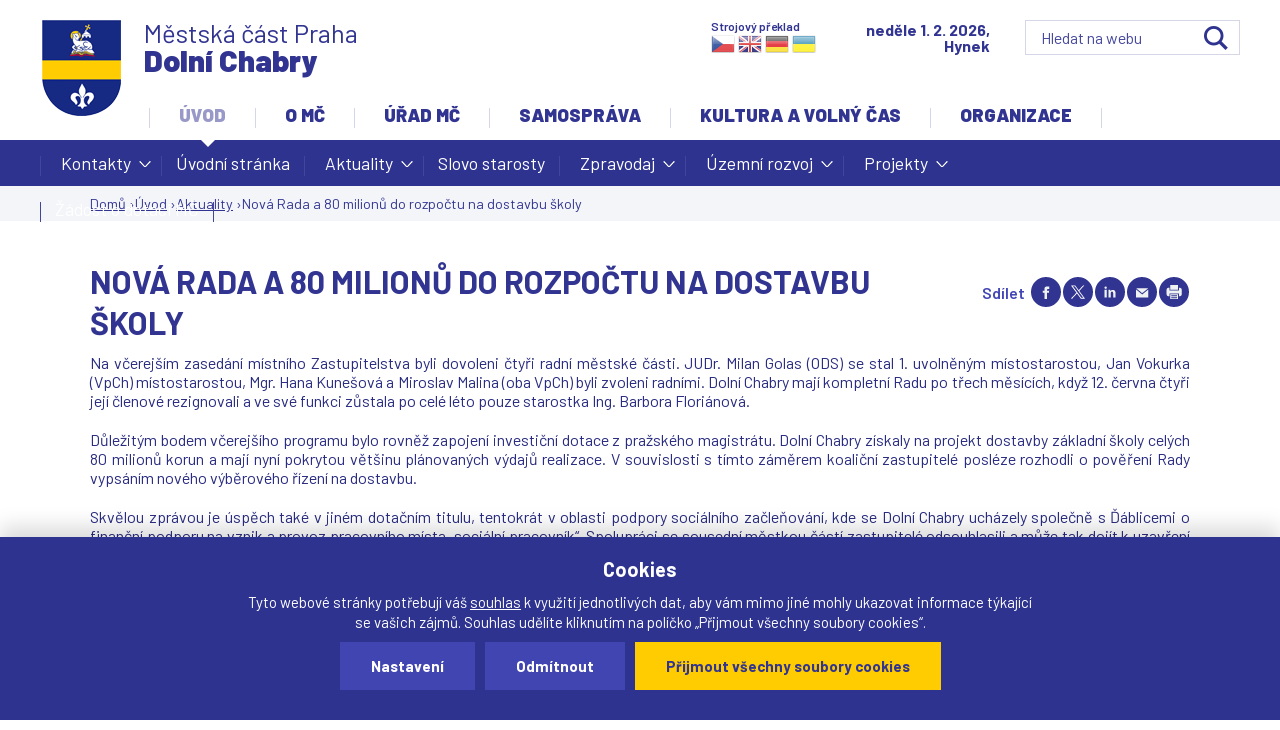

--- FILE ---
content_type: text/html; charset=utf-8
request_url: https://www.dchabry.cz/aktualita/4125-nova-rada-80-milionu-do-rozpoctu-na-dostavbu-skoly
body_size: 16383
content:
<!DOCTYPE html>
<!--[if IEMobile 7]><html class="iem7"  lang="cs" dir="ltr"><![endif]-->
<!--[if lte IE 6]><html class="lt-ie9 lt-ie8 lt-ie7"  lang="cs" dir="ltr"><![endif]-->
<!--[if (IE 7)&(!IEMobile)]><html class="lt-ie9 lt-ie8"  lang="cs" dir="ltr"><![endif]-->
<!--[if IE 8]><html class="lt-ie9"  lang="cs" dir="ltr"><![endif]-->
<!--[if (gte IE 9)|(gt IEMobile 7)]><!--><html  lang="cs" dir="ltr" prefix="og: https://ogp.me/ns#"><!--<![endif]-->

<head>

  <meta charset="utf-8" />
<link rel="shortcut icon" href="https://www.dchabry.cz/sites/default/files/favicon_1.ico" type="image/vnd.microsoft.icon" />
<meta name="description" content="Na včerejším zasedání místního Zastupitelstva byli dovoleni čtyři radní městské části. JUDr. Milan Golas (ODS) se stal 1. uvolněným místostarostou, Jan Vokurka (VpCh) místostarostou, Mgr. Hana Kunešová a Miroslav Malina (oba VpCh) byli zvoleni radními. Dolní Chabry mají kompletní Radu po třech měsících, když 12. června čtyři její členové rezignovali a ve své funkci zůstala po" />
<meta name="generator" content="drualas s.r.o" />
<link rel="canonical" href="https://www.dchabry.cz/aktualita/4125-nova-rada-80-milionu-do-rozpoctu-na-dostavbu-skoly" />
<link rel="shortlink" href="https://www.dchabry.cz/node/4125" />
<meta property="og:site_name" content="Oficiální web městské části Praha-Dolní Chabry" />
<meta property="og:type" content="article" />
<meta property="og:url" content="https://www.dchabry.cz/aktualita/4125-nova-rada-80-milionu-do-rozpoctu-na-dostavbu-skoly" />
<meta property="og:title" content="Nová Rada a 80 milionů do rozpočtu na dostavbu školy" />
<meta property="og:description" content="Na včerejším zasedání místního Zastupitelstva byli dovoleni čtyři radní městské části. JUDr. Milan Golas (ODS) se stal 1. uvolněným místostarostou, Jan Vokurka (VpCh) místostarostou, Mgr. Hana Kunešová a Miroslav Malina (oba VpCh) byli zvoleni radními. Dolní Chabry mají kompletní Radu po třech měsících, když 12. června čtyři její členové rezignovali a ve své funkci zůstala po celé léto pouze starostka Ing. Barbora Floriánová. Důležitým bodem včerejšího programu bylo rovněž zapojení investiční dotace z pražského magistrátu." />
<meta property="og:updated_time" content="2019-09-19T10:02:16+02:00" />
<meta property="og:image" content="https://www.dchabry.cz/sites/default/files/styles/facebook/public/galerie/2019/09/19/dsc_2304.jpg?itok=V76HuJFL" />
<meta property="article:published_time" content="2019-09-19T09:42:05+02:00" />
<meta property="article:modified_time" content="2019-09-19T10:02:16+02:00" />
  <title>Nová Rada a 80 milionů do rozpočtu na dostavbu školy | Oficiální web městské části Praha-Dolní Chabry</title>


<script src="/sites/all/themes/drualas_new/js/jquery-1.11.1.min.js" ></script>

     <meta name="MobileOptimized" content="width">
<meta id="myViewport" name="viewport" content="device-width">

<script type="text/javascript">

    if(navigator.userAgent.match(/iPad/i)) {
        viewport = document.querySelector("meta[name=viewport]");
        viewport.setAttribute('content', 'width=1150');
    }else{
        viewport = document.querySelector("meta[name=viewport]");
        viewport.setAttribute('content', 'width=device-width');
}
</script>

<script>

x = $(window).width();
if ((x >= "720") && (x < "1150") ){
    var mvp = document.getElementById('myViewport');
    mvp.setAttribute('content','width=1150');
}
</script> 

   <meta name="HandheldFriendly" content="true">

  

  <meta http-equiv="cleartype" content="on">




  <link type="text/css" rel="stylesheet" href="https://www.dchabry.cz/sites/default/files/css/css_lQaZfjVpwP_oGNqdtWCSpJT1EMqXdMiU84ekLLxQnc4.css" media="all" />
<link type="text/css" rel="stylesheet" href="https://www.dchabry.cz/sites/default/files/css/css_pcZXW6B2AKqXm-5s-3Sa2ykpCf9kKyfY5IUz6-UPC9w.css" media="all" />
<link type="text/css" rel="stylesheet" href="https://www.dchabry.cz/sites/default/files/css/css_2BT48Hv_fZ3dRnLwUQ-e8XWSMq7tY47U9CobqZQkgrA.css" media="all" />
<link type="text/css" rel="stylesheet" href="https://www.dchabry.cz/sites/default/files/css/css_QuuR2VQ8Qnu-JJ0FW1tYZoG67ar7hdvA96zwDhLthIU.css" media="all" />
<link type="text/css" rel="stylesheet" href="https://www.dchabry.cz/sites/default/files/css/css_IZyrtUE45q2w7-45mHZoJY9iiyZXuE1WATOEBxqundA.css" media="print" />
  <script src="https://www.dchabry.cz/sites/default/files/js/js_Pt6OpwTd6jcHLRIjrE-eSPLWMxWDkcyYrPTIrXDSON0.js"></script>
<script src="https://www.dchabry.cz/sites/default/files/js/js_onbE0n0cQY6KTDQtHO_E27UBymFC-RuqypZZ6Zxez-o.js"></script>
<script src="https://www.dchabry.cz/sites/default/files/js/js_gHk2gWJ_Qw_jU2qRiUmSl7d8oly1Cx7lQFrqcp3RXcI.js"></script>
<script src="https://www.dchabry.cz/sites/default/files/js/js_HfT3p-mShcr2QTuWtELedCZKH3hjHW_fZgR_C0o15P4.js"></script>
<script src="https://www.dchabry.cz/sites/default/files/js/js_rl02_8IXeIys_-ZOpCQEhFnsbDeO4fj-Iz4n1a8S3hI.js"></script>
<script>jQuery.extend(Drupal.settings, {"basePath":"\/","pathPrefix":"","setHasJsCookie":0,"ajaxPageState":{"theme":"drualas_new","theme_token":"94GqAsTa17pj0ujK1z4T9FfkKtR191OFVG78_I_kusY","js":{"sites\/all\/modules\/photoswipe\/js\/photoswipe.jquery.js":1,"sites\/all\/modules\/jquery_update\/replace\/jquery\/1.12\/jquery.min.js":1,"misc\/jquery-extend-3.4.0.js":1,"misc\/jquery-html-prefilter-3.5.0-backport.js":1,"misc\/jquery.once.js":1,"misc\/drupal.js":1,"sites\/all\/modules\/jquery_update\/js\/jquery_browser.js":1,"misc\/form-single-submit.js":1,"sites\/all\/modules\/entityreference\/js\/entityreference.js":1,"public:\/\/languages\/cs_P4EngqgIyEkuVVYAwqa-wR4EcgjvGx1yQMUC3z8imx4.js":1,"sites\/all\/libraries\/colorbox\/jquery.colorbox-min.js":1,"sites\/all\/modules\/colorbox\/js\/colorbox.js":1,"sites\/all\/modules\/colorbox\/styles\/stockholmsyndrome\/colorbox_style.js":1,"sites\/all\/modules\/colorbox\/js\/colorbox_load.js":1,"sites\/all\/modules\/colorbox\/js\/colorbox_inline.js":1,"sites\/all\/libraries\/photoswipe\/dist\/photoswipe.min.js":1,"sites\/all\/libraries\/photoswipe\/dist\/photoswipe-ui-default.min.js":1,"sites\/all\/modules\/mobilni_menu\/js\/responsivemobilemenu.js":1,"sites\/all\/modules\/captcha\/captcha.js":1,"sites\/all\/modules\/drualas_cookies\/js\/cookies.js":1,"sites\/all\/modules\/extlink\/js\/extlink.js":1,"sites\/all\/libraries\/superfish\/jquery.hoverIntent.minified.js":1,"sites\/all\/libraries\/superfish\/sftouchscreen.js":1,"sites\/all\/libraries\/superfish\/supposition.js":1,"sites\/all\/libraries\/superfish\/superfish.js":1,"sites\/all\/libraries\/superfish\/supersubs.js":1,"sites\/all\/modules\/superfish\/superfish.js":1,"sites\/all\/themes\/drualas_new\/js\/script.js":1},"css":{"modules\/system\/system.base.css":1,"modules\/system\/system.menus.css":1,"modules\/system\/system.messages.css":1,"modules\/system\/system.theme.css":1,"sites\/all\/modules\/simplenews\/simplenews.css":1,"modules\/book\/book.css":1,"sites\/all\/modules\/calendar\/css\/calendar_multiday.css":1,"modules\/comment\/comment.css":1,"modules\/field\/theme\/field.css":1,"modules\/node\/node.css":1,"modules\/poll\/poll.css":1,"modules\/user\/user.css":1,"sites\/all\/modules\/youtube\/css\/youtube.css":1,"sites\/all\/modules\/extlink\/css\/extlink.css":1,"sites\/all\/modules\/views\/css\/views.css":1,"sites\/all\/modules\/ckeditor\/css\/ckeditor.css":1,"sites\/all\/modules\/better_messages\/better_messages_admin.css":1,"sites\/all\/modules\/better_messages\/skins\/default\/better_messages.css":1,"sites\/all\/modules\/colorbox\/styles\/stockholmsyndrome\/colorbox_style.css":1,"sites\/all\/modules\/ctools\/css\/ctools.css":1,"sites\/all\/libraries\/photoswipe\/dist\/photoswipe.css":1,"sites\/all\/libraries\/photoswipe\/dist\/default-skin\/default-skin.css":1,"sites\/all\/modules\/print\/print_ui\/css\/print_ui.theme.css":1,"sites\/all\/modules\/mobilni_menu\/css\/mobilni_menu.css":1,"sites\/all\/modules\/drualas_cookies\/css\/cookies.css":1,"sites\/all\/libraries\/superfish\/css\/superfish.css":1,"sites\/all\/libraries\/superfish\/css\/superfish-navbar.css":1,"sites\/all\/themes\/drualas_new\/system.menus.css":1,"sites\/all\/themes\/drualas_new\/system.messages.css":1,"sites\/all\/themes\/drualas_new\/system.theme.css":1,"sites\/all\/themes\/drualas_new\/css\/styles.css":1,"sites\/all\/themes\/drualas_new\/css\/layouts\/responsive.css":1,"sites\/all\/themes\/drualas_new\/css\/responsive.css":1,"sites\/all\/themes\/drualas_new\/css\/mail.css":1}},"colorbox":{"transition":"elastic","speed":"450","opacity":"0.85","slideshow":true,"slideshowAuto":false,"slideshowSpeed":"6000","slideshowStart":"start slideshow","slideshowStop":"stop slideshow","current":"{current} z {total}","previous":"\u00ab ","next":"\u00bb","close":"Zav\u0159\u00edt","overlayClose":true,"returnFocus":true,"maxWidth":"98%","maxHeight":"98%","initialWidth":"400","initialHeight":"300","fixed":true,"scrolling":true,"mobiledetect":true,"mobiledevicewidth":"480px","file_public_path":"\/sites\/default\/files","specificPagesDefaultValue":"admin*\nimagebrowser*\nimg_assist*\nimce*\nnode\/add\/*\nnode\/*\/edit\nprint\/*\nprintpdf\/*\nsystem\/ajax\nsystem\/ajax\/*"},"photoswipe":{"options":{"showAnimationDuration":333,"hideAnimationDuration":333,"showHideOpacity":false,"bgOpacity":1,"spacing":0.12,"allowPanToNext":true,"maxSpreadZoom":2,"loop":true,"pinchToClose":true,"closeOnScroll":true,"closeOnVerticalDrag":true,"mouseUsed":false,"escKey":true,"arrowKeys":true,"history":true,"errorMsg":"\u003Cdiv class=\u0022pswp__error-msg\u0022\u003E\u003Ca href=\u0022%url%\u0022 target=\u0022_blank\u0022\u003EThe image\u003C\/a\u003E could not be loaded.\u003C\/div\u003E","preload":[1,1],"mainClass":null,"focus":true}},"urlIsAjaxTrusted":{"\/node\/1780":true,"\/aktualita\/4125-nova-rada-80-milionu-do-rozpoctu-na-dostavbu-skoly":true},"superfish":{"4":{"id":"4","sf":{"pathClass":"active-trail","animation":{"opacity":"show","height":"show"},"speed":0,"autoArrows":true,"dropShadows":true,"disableHI":false},"plugins":{"touchscreen":{"mode":"always_active"},"supposition":true,"bgiframe":false,"supersubs":{"minWidth":"12","maxWidth":"27","extraWidth":1}}}},"extlink":{"extTarget":"_blank","extClass":"ext","extLabel":"(Tento odkaz se otev\u0159e v nov\u00e9m okn\u011b)","extImgClass":0,"extIconPlacement":"append","extSubdomains":1,"extExclude":"bookmark.php","extInclude":"","extCssExclude":"","extCssExplicit":"","extAlert":0,"extAlertText":"This link will take you to an external web site.","mailtoClass":"mailto","mailtoLabel":"(odkaz ode\u0161le e-mail)","extUseFontAwesome":false}});</script>
      <!--[if lt IE 9]>
    <script src="/sites/all/themes/zen/js/html5-respond.js"></script>
    <![endif]-->
  
<link href="https://fonts.googleapis.com/css?family=Barlow:300,300i,400,400i,500,500i,600,600i,700,700i,900&amp;subset=latin-ext" rel="stylesheet"> 

</head>
<body id="body" class="html not-front not-logged-in no-sidebars page-node page-node- page-node-4125 node-type-aktualita section-aktualita" >
<div class="body-obal">
<ul class="access-menu">
<li><a href="/#content">Rovnou na obsah</a></li>
<li><a href="/#navigation">Rovnou na menu</a></li>
<li><a href="/#footer">Rovnou na kontakt</a></li>
</ul>

<div class="shade"></div>

<div id="gotop"></div>
      <p id="skip-link">
      <a href="#main-menu" class="element-invisible element-focusable">Jump to navigation</a>
    </p>
      <div id="line3"><aside><div class="region region-line3"><div class="cent2"><div id="block-block-14" class="block block-block first last odd"> <noscript><div class="nemam-javascript"><p>Pro plnou funkčnost těchto stránek je nutné povolit JavaScript.<br><a href="http://www.enable-javascript.com/cz/" target="_blank">Zde</a> jsou instrukce jak povolit JavaScript ve Vašem webovém prohlížeči.<br>Případně použijte <a href="/node/2083?theme=mobile">textovou verzi stránek</a></p></div></noscript></div></div></div> </aside></div><div id="line1"><aside><div style="clear:both;"></div></aside></div> <header class="header" id="header" role="banner"><div class="center"> <a href="/" title="Domů" rel="home" class="header__logo" id="logo"><img src="https://www.dchabry.cz/sites/default/files/logo_1.png" alt="Domů" class="header__logo-image" /></a><div class="header__region region region-header"><div class="cent2"><div id="block-google-search-vyhledavani--2" class="block block-google-search first odd"><form action="/node/1780" method="post" id="vyhledat-cse-form" accept-charset="UTF-8"><div><div class="svatek"><script type="text/javascript" src="/sites/all/themes/drualas_new/js/datum_svatek2.js"></script></div><div class="vyhledat"><div class="form-item form-type-textfield form-item-vyhledavani"> <input placeholder="Hledat na webu" type="text" id="edit-vyhledavani" name="vyhledavani" value="" size="60" maxlength="128" class="form-text" /></div><input type="submit" id="edit-search" name="op" value="OK" class="form-submit" /></div><input type="hidden" name="form_build_id" value="form-MHf6c-_wSL2GrZDl_DUJA_FEEHCEUbvJgiEDhgCDijE" /><input type="hidden" name="form_id" value="vyhledat_cse_form" /></div></form></div><div id="block-block-18" class="block block-block even"><div class="nazev_webu"><a href="/node/2083"><span class="naz1">Městská část Praha</span><span class="naz2">Dolní Chabry</span></a></div></div><div id="block-block-25" class="block block-block last odd"><h2 class="block__title block-title">Strojový překlad</h2> <a target="_top" href="https://www.praha-libus.cz/node/4125" title="Czech" class="gtflag" style="font-size:24px;padding:1px 0;background-repeat:no-repeat;background-position:-600px -0px;"></a> <a target="_top" href="https://translate.google.com/translate?client=tmpg&hl=en&langpair=cs|en&u=https://www.dchabry.cz/node/4125" title="English" class="gtflag" style="font-size:24px;padding:1px 0;background-repeat:no-repeat;background-position:-0px -0px;"> </a> <a target="_top" href="https://translate.google.com/translate?client=tmpg&hl=de&langpair=cs|de&u=https://www.dchabry.cz/node/4125" title="German" class="gtflag" style="font-size:24px;padding:1px 0;background-repeat:no-repeat;background-position:-300px -100px;"> </a> <a target="_top" href="https://translate.google.com/translate?client=tmpg&hl=uk&langpair=cs|uk&u=https://www.dchabry.cz/node/4125" title="Ukrainian" class="gtflag" style="font-size:24px;padding:1px 0;background-repeat:no-repeat;background-position:-100px -400px;"> </a></div></div></div><div class="clear"></div></div> </header><div id="navigation"><div id="navigation2"><div id="navigation3"></div><div class="center"><div class="region region-navigation"><div class="cent2"><div id="block-superfish-4" class="block block-superfish first odd"><ul id="superfish-4" class="menu sf-menu sf-main-menu sf-navbar sf-style-none sf-total-items-6 sf-parent-items-6 sf-single-items-0"><li id="menu-1788-4" class="active-trail first odd sf-item-1 sf-depth-1 sf-total-children-8 sf-parent-children-5 sf-single-children-3 menuparent"><a href="/mestska-cast" class="sf-depth-1 menuparent">Úvod</a><ul><li id="menu-2093-4" class="first odd sf-item-1 sf-depth-2 sf-total-children-5 sf-parent-children-0 sf-single-children-5 menuparent"><a href="/kontakty" title="" class="sf-depth-2 menuparent">Kontakty</a><ul><li id="menu-457-4" class="first odd sf-item-1 sf-depth-3 sf-no-children"><a href="/kontakty" class="sf-depth-3">Základní kontakty úřadu</a></li><li id="menu-471-4" class="middle even sf-item-2 sf-depth-3 sf-no-children"><a href="/krizove-situace" class="sf-depth-3">Další důležitá čísla</a></li><li id="menu-2163-4" class="middle odd sf-item-3 sf-depth-3 sf-no-children"><a href="/linka-pomoci" class="sf-depth-3">Linka pomoci</a></li><li id="menu-2952-4" class="middle even sf-item-4 sf-depth-3 sf-no-children"><a href="https://www.dchabry.cz/mobilni-rozhlas" title="" class="sf-depth-3">Mobilní rozhlas</a></li><li id="menu-2459-4" class="last odd sf-item-5 sf-depth-3 sf-no-children"><a href="/orientacni-plan-umc" class="sf-depth-3">Orientační plán ÚMČ</a></li></ul></li><li id="menu-2091-4" class="middle even sf-item-2 sf-depth-2 sf-no-children"><a href="/mestska-cast" title="" class="sf-depth-2">Úvodní stránka</a></li><li id="menu-534-4" class="active-trail middle odd sf-item-3 sf-depth-2 sf-total-children-1 sf-parent-children-0 sf-single-children-1 menuparent"><a href="/aktuality" title="" class="sf-depth-2 menuparent">Aktuality</a><ul><li id="menu-535-4" class="active-trail firstandlast odd sf-item-1 sf-depth-3 sf-no-children"><a href="/aktualita/4125-nova-rada-80-milionu-do-rozpoctu-na-dostavbu-skoly" class="menu-position-link sf-depth-3 active">Nová Rada a 80 milionů do rozpočtu na dostavbu školy</a></li></ul></li><li id="menu-529-4" class="middle even sf-item-4 sf-depth-2 sf-no-children"><a href="/slovo-starosty" title="" class="sf-depth-2">Slovo starosty</a></li><li id="menu-498-4" class="middle odd sf-item-5 sf-depth-2 sf-total-children-4 sf-parent-children-0 sf-single-children-4 menuparent"><a href="/zpravodaj" class="sf-depth-2 menuparent">Zpravodaj</a><ul><li id="menu-2412-4" class="first odd sf-item-1 sf-depth-3 sf-no-children"><a href="/redakcni-rada" class="sf-depth-3">Redakční rada</a></li><li id="menu-2152-4" class="middle even sf-item-2 sf-depth-3 sf-no-children"><a href="/zpravodaj" title="" class="sf-depth-3">Čísla zpravodaje</a></li><li id="menu-2150-4" class="middle odd sf-item-3 sf-depth-3 sf-no-children"><a href="/inzerce-ve-zpravodaji" class="sf-depth-3">Inzerce ve zpravodaji</a></li><li id="menu-2413-4" class="last even sf-item-4 sf-depth-3 sf-no-children"><a href="/co-se-do-zpravodaje-neveslo" class="sf-depth-3">Co se do zpravodaje nevešlo</a></li></ul></li><li id="menu-2558-4" class="middle even sf-item-6 sf-depth-2 sf-total-children-22 sf-parent-children-0 sf-single-children-22 menuparent"><a href="/uzemni-rozvoj" class="sf-depth-2 menuparent">Územní rozvoj</a><ul><li id="menu-3509-4" class="first odd sf-item-1 sf-depth-3 sf-no-children"><a href="/hriste-klasterecka" class="sf-depth-3">Hřiště Klášterecká</a></li><li id="menu-3437-4" class="middle even sf-item-2 sf-depth-3 sf-no-children"><a href="/revitalizace-byvale-tresnovky" class="sf-depth-3">Revitalizace bývalé Třešňovky</a></li><li id="menu-3304-4" class="middle odd sf-item-3 sf-depth-3 sf-no-children"><a href="/vyjadreni-k-zameru-d0-518-519-ruzyne-brezineves" class="sf-depth-3">Vyjádření k záměru D0 518, 519 RUZYNĚ-BŘEZINĚVES</a></li><li id="menu-3511-4" class="middle even sf-item-4 sf-depth-3 sf-no-children"><a href="/studie-dopravniho-usporadani-u-vaclava" class="sf-depth-3">Studie dopravního uspořádání U Václava</a></li><li id="menu-3237-4" class="middle odd sf-item-5 sf-depth-3 sf-no-children"><a href="/v409419-smycka-pse" class="sf-depth-3">V409/419 – SMYČKA PSE</a></li><li id="menu-2691-4" class="middle even sf-item-6 sf-depth-3 sf-no-children"><a href="/studie-zlepseni-dopravni-obsluznosti-dolnich-chaber" class="sf-depth-3">Dopravní studie</a></li><li id="menu-2693-4" class="middle odd sf-item-7 sf-depth-3 sf-no-children"><a href="/dostavba-zakladni-skoly" class="sf-depth-3">Dostavba základní školy</a></li><li id="menu-2941-4" class="middle even sf-item-8 sf-depth-3 sf-no-children"><a href="https://www.dchabry.cz/zasady-pro-financni-kompenzace-investora" title="" class="sf-depth-3">Finanční kompenzace investora</a></li><li id="menu-3167-4" class="middle odd sf-item-9 sf-depth-3 sf-no-children"><a href="/predstaveni-metropolitniho-planu-2018" class="sf-depth-3">Představení Metropolitního plánu 2018</a></li><li id="menu-3159-4" class="middle even sf-item-10 sf-depth-3 sf-no-children"><a href="/pripominky-k-metropolitnimu-planu" class="sf-depth-3">Připomínky k Metropolitnímu plánu</a></li><li id="menu-2818-4" class="middle odd sf-item-11 sf-depth-3 sf-no-children"><a href="https://www.dchabry.cz/tramvaj-0" title="" class="sf-depth-3">Tramvaj</a></li><li id="menu-3510-4" class="middle even sf-item-12 sf-depth-3 sf-no-children"><a href="/verejne-multifunkcni-sportoviste-v-novych-chabrech" class="sf-depth-3">Veřejné multifunkční sportoviště v Nových Chabrech</a></li><li id="menu-2953-4" class="middle odd sf-item-13 sf-depth-3 sf-no-children"><a href="/vyjadreni-k-eia-520-sokp" class="sf-depth-3">Vyjádření k EIA 520 SOKP</a></li><li id="menu-3026-4" class="middle even sf-item-14 sf-depth-3 sf-no-children"><a href="/sokp-regionalni-varianta-aktualizace-2020" class="sf-depth-3">SOKP – regionální varianta aktualizace 2020</a></li><li id="menu-2949-4" class="middle odd sf-item-15 sf-depth-3 sf-no-children"><a href="/prazsky-okruh" class="sf-depth-3">Pražský okruh</a></li><li id="menu-2950-4" class="middle even sf-item-16 sf-depth-3 sf-no-children"><a href="/demograficka-studie" class="sf-depth-3">Demografická studie</a></li><li id="menu-3084-4" class="middle odd sf-item-17 sf-depth-3 sf-no-children"><a href="/strategicky-plan" class="sf-depth-3">Strategický plán Dolních Chaber</a></li><li id="menu-2954-4" class="middle even sf-item-18 sf-depth-3 sf-no-children"><a href="/krajinne-upravy-v-k-u-praha-dolni-chabry" class="sf-depth-3">Krajinné úpravy v k. ú. Praha-Dolní Chabry</a></li><li id="menu-3303-4" class="middle odd sf-item-19 sf-depth-3 sf-no-children"><a href="/koncepcni-studie-okoli-chaberskeho-kostela" class="sf-depth-3">Koncepční studie okolí chaberského kostela</a></li><li id="menu-3234-4" class="middle even sf-item-20 sf-depth-3 sf-no-children"><a href="/koncepce-transformacnich-rozvojovych-lokalit" class="sf-depth-3">Koncepce transformačních a rozvojových lokalit</a></li><li id="menu-3235-4" class="middle odd sf-item-21 sf-depth-3 sf-no-children"><a href="/technicke-centrum-dolni-chabry-datacentrum" class="sf-depth-3">Technické centrum Dolní Chabry (datacentrum)</a></li><li id="menu-3506-4" class="last even sf-item-22 sf-depth-3 sf-no-children"><a href="/architektonicka-studie-vp-ulcova-ustecka-ladevska" class="sf-depth-3">Architektonická studie VP ULČOVA / ÚSTECKÁ / LÁDEVSKÁ</a></li></ul></li><li id="menu-3505-4" class="middle odd sf-item-7 sf-depth-2 sf-total-children-7 sf-parent-children-0 sf-single-children-7 menuparent"><a href="/projekty" class="sf-depth-2 menuparent">Projekty</a><ul><li id="menu-3521-4" class="first odd sf-item-1 sf-depth-3 sf-no-children"><a href="/mistni-energeticka-koncepce-mc-praha-dolni-chabry" class="sf-depth-3">Místní energetická koncepce MČ Praha - Dolní Chabry</a></li><li id="menu-3518-4" class="middle even sf-item-2 sf-depth-3 sf-no-children"><a href="/energeticka-opatreni-dolni-chabry-objekt-ms-bilenecke-namesti" class="sf-depth-3">Energetická opatření Dolní Chabry- objekt MŠ Bílenecké náměstí</a></li><li id="menu-3517-4" class="middle odd sf-item-3 sf-depth-3 sf-no-children"><a href="/energeticka-opatreni-dolni-chabry-objekt-ms-chaberacek" class="sf-depth-3">Energetická opatření Dolní Chabry- objekt MŠ Chaberáček</a></li><li id="menu-3523-4" class="middle even sf-item-4 sf-depth-3 sf-no-children"><a href="/kompostery-pro-predchazeni-vznikukomunalnich-odpadu-v-mc-praha-dolni-chabry" class="sf-depth-3">Kompostéry pro předcházení vznikukomunálních odpadů v MČ Praha Dolní Chabry.</a></li><li id="menu-3507-4" class="middle odd sf-item-5 sf-depth-3 sf-no-children"><a href="/rekonstrukce-knihovny-kulturni-kreativni-centrum-dolni-chabry" class="sf-depth-3">Rekonstrukce knihovny - kulturní a kreativní centrum Dolní Chabry</a></li><li id="menu-3508-4" class="middle even sf-item-6 sf-depth-3 sf-no-children"><a href="/rodinna-politika" class="sf-depth-3">Rodinná politika</a></li><li id="menu-3513-4" class="last odd sf-item-7 sf-depth-3 sf-no-children"><a href="/senior-point-family-point" class="sf-depth-3">Senior Point / Family Point</a></li></ul></li><li id="menu-3512-4" class="last even sf-item-8 sf-depth-2 sf-no-children"><a href="/zadost-o-dotaci-mc" class="sf-depth-2">Žádost o dotaci MČ</a></li></ul></li><li id="menu-2190-4" class="middle even sf-item-2 sf-depth-1 sf-total-children-4 sf-parent-children-0 sf-single-children-4 menuparent"><a href="/zakladni-udaje-o-mc" title="" class="sf-depth-1 menuparent">O MČ</a><ul><li id="menu-463-4" class="first odd sf-item-1 sf-depth-2 sf-no-children"><a href="/zakladni-udaje-o-mc" class="sf-depth-2">Základní údaje</a></li><li id="menu-2391-4" class="middle even sf-item-2 sf-depth-2 sf-no-children"><a href="/fotogalerie-mc" title="" class="sf-depth-2">Propagační materiály a fotografie MČ</a></li><li id="menu-2414-4" class="middle odd sf-item-3 sf-depth-2 sf-no-children"><a href="/plany-mapy" class="sf-depth-2">Plány a mapy</a></li><li id="menu-468-4" class="last even sf-item-4 sf-depth-2 sf-no-children"><a href="/mestska-policie" class="sf-depth-2">Bezpečnost</a></li></ul></li><li id="menu-2191-4" class="middle odd sf-item-3 sf-depth-1 sf-total-children-7 sf-parent-children-3 sf-single-children-4 menuparent"><a href="/kontakty" title="" class="sf-depth-1 menuparent">Úřad MČ</a><ul><li id="menu-476-4" class="first odd sf-item-1 sf-depth-2 sf-no-children"><a href="/uredni-deska" class="sf-depth-2">Úřední deska</a></li><li id="menu-925-4" class="middle even sf-item-2 sf-depth-2 sf-total-children-14 sf-parent-children-0 sf-single-children-14 menuparent"><a href="/povinne-zverejnovane-informace" class="sf-depth-2 menuparent">Otevřený úřad</a><ul><li id="menu-1226-4" class="first odd sf-item-1 sf-depth-3 sf-no-children"><a href="/povinne-zverejnovane-informace" class="sf-depth-3">Povinně zveřejňované informace</a></li><li id="menu-500-4" class="middle even sf-item-2 sf-depth-3 sf-no-children"><a href="/rozpocet-vyrocni-zpravy" class="sf-depth-3">Rozpočet a výroční zprávy</a></li><li id="menu-2455-4" class="middle odd sf-item-3 sf-depth-3 sf-no-children"><a href="/rozpocet-prispevkovych-organizaci" class="sf-depth-3">Rozpočet příspěvkových organizací</a></li><li id="menu-927-4" class="middle even sf-item-4 sf-depth-3 sf-no-children"><a href="/zadosti-o-informace" title="" class="sf-depth-3">Žádosti o informace</a></li><li id="menu-2300-4" class="middle odd sf-item-5 sf-depth-3 sf-no-children"><a href="/smlouvy" class="sf-depth-3">Smlouvy</a></li><li id="menu-2951-4" class="middle even sf-item-6 sf-depth-3 sf-no-children"><a href="/munipolis" class="sf-depth-3">Munipolis</a></li><li id="menu-2453-4" class="middle odd sf-item-7 sf-depth-3 sf-no-children"><a href="/metodicky-pokyn-mestske-casti-praha-dolni-chabry-pro-poskytovani-informaci" class="sf-depth-3">Metodický pokyn</a></li><li id="menu-2454-4" class="middle even sf-item-8 sf-depth-3 sf-no-children"><a href="/sazebnik-uhrad" class="sf-depth-3">Sazebník úhrad</a></li><li id="menu-2943-4" class="middle odd sf-item-9 sf-depth-3 sf-no-children"><a href="/eticky-kodex" class="sf-depth-3">Etický kodex</a></li><li id="menu-2555-4" class="middle even sf-item-10 sf-depth-3 sf-no-children"><a href="/narizeni-vyhlasky-hl-m-prahy" class="sf-depth-3">Nařízení a vyhlášky hl. m. Prahy</a></li><li id="menu-2556-4" class="middle odd sf-item-11 sf-depth-3 sf-no-children"><a href="/informace-o-zpracovani-osobnich-udaju-gdpr" title="Informace o zpracovaní osobních údajů" class="sf-depth-3">Osobní údaje, GDPR</a></li><li id="menu-2942-4" class="middle even sf-item-12 sf-depth-3 sf-no-children"><a href="/profil-zadavatele" class="sf-depth-3">Profil zadavatele</a></li><li id="menu-3439-4" class="middle odd sf-item-13 sf-depth-3 sf-no-children"><a href="/dotace-1" class="sf-depth-3">Dotace</a></li><li id="menu-3520-4" class="last even sf-item-14 sf-depth-3 sf-no-children"><a href="/vyberova-rizeni-na-pracovni-pozici-mc-praha-dolni-chabry" class="sf-depth-3">Výběrová řízení na pracovní pozici MČ Praha-Dolní Chabry</a></li></ul></li><li id="menu-2154-4" class="middle odd sf-item-3 sf-depth-2 sf-total-children-4 sf-parent-children-0 sf-single-children-4 menuparent"><a href="/kontakty" title="" class="sf-depth-2 menuparent">O úřadu</a><ul><li id="menu-2109-4" class="first odd sf-item-1 sf-depth-3 sf-no-children"><a href="/kontakty" title="" class="sf-depth-3">Základní kontakty úřadu</a></li><li id="menu-470-4" class="middle even sf-item-2 sf-depth-3 sf-no-children"><a href="/agendy-uradu" class="sf-depth-3">Agendy úřadu</a></li><li id="menu-2415-4" class="middle odd sf-item-3 sf-depth-3 sf-no-children"><a href="/obradni-sin" class="sf-depth-3">Obřadní síň</a></li><li id="menu-3152-4" class="last even sf-item-4 sf-depth-3 sf-no-children"><a href="/prehled-smernic-predpisu-0" class="sf-depth-3">Přehled směrnic a předpisů </a></li></ul></li><li id="menu-2092-4" class="middle even sf-item-4 sf-depth-2 sf-total-children-6 sf-parent-children-0 sf-single-children-6 menuparent"><a href="/vyridite-na-urade" title="" class="sf-depth-2 menuparent">Jak si zařídit</a><ul><li id="menu-697-4" class="first odd sf-item-1 sf-depth-3 sf-no-children"><a href="/vyridite-na-urade" class="sf-depth-3">Vyřídíte na úřadě</a></li><li id="menu-509-4" class="middle even sf-item-2 sf-depth-3 sf-no-children"><a href="/formulare-zadosti" class="sf-depth-3">Formuláře a žádosti</a></li><li id="menu-2416-4" class="middle odd sf-item-3 sf-depth-3 sf-no-children"><a href="/vyridite-na-urade/2901-mistni-poplatek-ze-psu" class="sf-depth-3">Poplatek ze psů</a></li><li id="menu-510-4" class="middle even sf-item-4 sf-depth-3 sf-no-children"><a href="/odpady-nakladani-s-nimi" class="sf-depth-3">Odpady a nakládání s nimi</a></li><li id="menu-2301-4" class="middle odd sf-item-5 sf-depth-3 sf-no-children"><a href="/uzitecne-odkazy" class="sf-depth-3">Užitečné odkazy</a></li><li id="menu-2955-4" class="last even sf-item-6 sf-depth-3 sf-no-children"><a href="/socialni-pracovnik" class="sf-depth-3">Sociální pracovník</a></li></ul></li><li id="menu-2418-4" class="middle odd sf-item-5 sf-depth-2 sf-no-children"><a href="/vyridite-na-urade/2903-elektronicka-podatelna" class="sf-depth-2">Elektronická podatelna</a></li><li id="menu-2417-4" class="middle even sf-item-6 sf-depth-2 sf-no-children"><a href="/vyridite-na-urade/2902-czech-point" class="sf-depth-2">Czech point</a></li><li id="menu-1954-4" class="last odd sf-item-7 sf-depth-2 sf-no-children"><a href="/dulezite-informace" title="" class="sf-depth-2">Důležité informace</a></li></ul></li><li id="menu-2153-4" class="middle even sf-item-4 sf-depth-1 sf-total-children-5 sf-parent-children-4 sf-single-children-1 menuparent"><a href="/zastupitelstvo" title="" class="sf-depth-1 menuparent">Samospráva</a><ul><li id="menu-2411-4" class="first odd sf-item-1 sf-depth-2 sf-total-children-3 sf-parent-children-0 sf-single-children-3 menuparent"><a href="/rada-mc" title="" class="sf-depth-2 menuparent">Rada</a><ul><li id="menu-2409-4" class="first odd sf-item-1 sf-depth-3 sf-no-children"><a href="/starostka" class="sf-depth-3">Starostka</a></li><li id="menu-2410-4" class="middle even sf-item-2 sf-depth-3 sf-no-children"><a href="/rada-mc" class="sf-depth-3">Rada MČ</a></li><li id="menu-2690-4" class="last odd sf-item-3 sf-depth-3 sf-no-children"><a href="/zasedani-rmc" class="sf-depth-3">Zasedání RMČ</a></li></ul></li><li id="menu-2111-4" class="middle even sf-item-2 sf-depth-2 sf-total-children-3 sf-parent-children-0 sf-single-children-3 menuparent"><a href="/zapisy-usneseni-ze-zasedani-rmc" class="sf-depth-2 menuparent">Zastupitelstvo</a><ul><li id="menu-505-4" class="first odd sf-item-1 sf-depth-3 sf-no-children"><a href="/zastupitelstvo" class="sf-depth-3">Zastupitelstvo</a></li><li id="menu-2408-4" class="middle even sf-item-2 sf-depth-3 sf-no-children"><a href="/audio-zaznamy" class="sf-depth-3">Audio záznamy</a></li><li id="menu-2557-4" class="last odd sf-item-3 sf-depth-3 sf-no-children"><a href="/verejne-zasedani-zmc" class="sf-depth-3">Veřejné zasedání ZMČ</a></li></ul></li><li id="menu-2946-4" class="middle odd sf-item-3 sf-depth-2 sf-total-children-2 sf-parent-children-0 sf-single-children-2 menuparent"><a href="/vybory-zastupitelstva" title="" class="sf-depth-2 menuparent">Výbory</a><ul><li id="menu-2113-4" class="first odd sf-item-1 sf-depth-3 sf-no-children"><a href="/vybory-zastupitelstva" class="sf-depth-3">Výbory</a></li><li id="menu-2947-4" class="last even sf-item-2 sf-depth-3 sf-no-children"><a href="/zapisy-z-vyboru" class="sf-depth-3">Zápisy z výborů</a></li></ul></li><li id="menu-2945-4" class="middle even sf-item-4 sf-depth-2 sf-total-children-2 sf-parent-children-0 sf-single-children-2 menuparent"><a href="/komise-rmc" title="" class="sf-depth-2 menuparent">Komise RMČ</a><ul><li id="menu-479-4" class="first odd sf-item-1 sf-depth-3 sf-no-children"><a href="/komise-rmc" class="sf-depth-3">Komise RMČ</a></li><li id="menu-2944-4" class="last even sf-item-2 sf-depth-3 sf-no-children"><a href="/zapisy-z-komisi" class="sf-depth-3">Zápisy z komisí</a></li></ul></li><li id="menu-2118-4" class="last odd sf-item-5 sf-depth-2 sf-no-children"><a href="/volby" class="sf-depth-2">Volby</a></li></ul></li><li id="menu-2194-4" class="middle odd sf-item-5 sf-depth-1 sf-total-children-7 sf-parent-children-3 sf-single-children-4 menuparent"><a href="/kalendar-akci" title="" class="sf-depth-1 menuparent">Kultura a volný čas</a><ul><li id="menu-2319-4" class="first odd sf-item-1 sf-depth-2"><a href="/fotogalerie" title="" class="sf-depth-2">Fotogalerie</a></li><li id="menu-497-4" class="middle even sf-item-2 sf-depth-2 sf-no-children"><a href="/kalendar-akci" class="sf-depth-2">Kalendář akcí</a></li><li id="menu-2405-4" class="middle odd sf-item-3 sf-depth-2 sf-no-children"><a href="/knihovna" class="sf-depth-2">Knihovna</a></li><li id="menu-3165-4" class="middle even sf-item-4 sf-depth-2 sf-total-children-4 sf-parent-children-0 sf-single-children-4 menuparent"><a href="/pametni-kniha-ii" title="" class="sf-depth-2 menuparent">Kronika</a><ul><li id="menu-3236-4" class="first odd sf-item-1 sf-depth-3 sf-no-children"><a href="/pametni-kniha-i" class="sf-depth-3">Pamětní kniha I</a></li><li id="menu-3164-4" class="middle even sf-item-2 sf-depth-3 sf-no-children"><a href="/pametni-kniha-ii" class="sf-depth-3">Pamětní kniha II</a></li><li id="menu-3166-4" class="middle odd sf-item-3 sf-depth-3 sf-no-children"><a href="/pametni-kniha-iii" class="sf-depth-3">Pamětní kniha III</a></li><li id="menu-3233-4" class="last even sf-item-4 sf-depth-3 sf-no-children"><a href="/pametni-kniha-iv" class="sf-depth-3">Pamětní kniha IV</a></li></ul></li><li id="menu-2406-4" class="middle odd sf-item-5 sf-depth-2 sf-no-children"><a href="/kulturni-centrum" class="sf-depth-2">Kulturní centrum</a></li><li id="menu-2460-4" class="middle even sf-item-6 sf-depth-2 sf-no-children"><a href="/obradni-sin" title="" class="sf-depth-2">Obřadní síň</a></li><li id="menu-2461-4" class="last odd sf-item-7 sf-depth-2 sf-total-children-4 sf-parent-children-0 sf-single-children-4 menuparent"><a href="/zpravodaj" title="" class="sf-depth-2 menuparent">Zpravodaj</a><ul><li id="menu-2462-4" class="first odd sf-item-1 sf-depth-3 sf-no-children"><a href="/redakcni-rada" title="" class="sf-depth-3">Redakční rada</a></li><li id="menu-2463-4" class="middle even sf-item-2 sf-depth-3 sf-no-children"><a href="/zpravodaj" title="" class="sf-depth-3">Čísla zpravodaje</a></li><li id="menu-2464-4" class="middle odd sf-item-3 sf-depth-3 sf-no-children"><a href="/inzerce-ve-zpravodaji" title="" class="sf-depth-3">Inzerce ve zpravodaji</a></li><li id="menu-2466-4" class="last even sf-item-4 sf-depth-3 sf-no-children"><a href="/co-se-do-zpravodaje-neveslo" title="" class="sf-depth-3">Co se do zpravodaje nevešlo</a></li></ul></li></ul></li><li id="menu-2402-4" class="last even sf-item-6 sf-depth-1 sf-total-children-6 sf-parent-children-1 sf-single-children-5 menuparent"><a href="/zrizovane-organizace" title="" class="sf-depth-1 menuparent">Organizace</a><ul><li id="menu-1228-4" class="first odd sf-item-1 sf-depth-2 sf-no-children"><a href="/zrizovane-organizace" class="sf-depth-2">Zřizované organizace</a></li><li id="menu-2404-4" class="middle even sf-item-2 sf-depth-2 sf-total-children-2 sf-parent-children-0 sf-single-children-2 menuparent"><a href="/skolske-organizace" class="sf-depth-2 menuparent">Školství</a><ul><li id="menu-3151-4" class="first odd sf-item-1 sf-depth-3 sf-no-children"><a href="/skolske-organizace" class="sf-depth-3">Školské organizace</a></li><li id="menu-3150-4" class="last even sf-item-2 sf-depth-3 sf-no-children"><a href="https://www.dchabry.cz/sites/default/files/dokumenty/dostavba_skoly/3d/zs-chabry/index.htm" title="Virtuální prohlídka Základní školy Praha - Dolní Chabry." class="sf-depth-3">Virtuální prohlídka Základní školy Praha - Dolní Chabry.</a></li></ul></li><li id="menu-2403-4" class="middle odd sf-item-3 sf-depth-2 sf-no-children"><a href="/zdravotnictvi" class="sf-depth-2">Zdravotnictví</a></li><li id="menu-2458-4" class="middle even sf-item-4 sf-depth-2 sf-no-children"><a href="/sport" class="sf-depth-2">Sport</a></li><li id="menu-2457-4" class="middle odd sf-item-5 sf-depth-2 sf-no-children"><a href="/zajmove-organizace" class="sf-depth-2">Zájmové organizace</a></li><li id="menu-2685-4" class="last even sf-item-6 sf-depth-2 sf-no-children"><a href="/mestska-policie" title="Praha 8 – Okrsek 13" class="sf-depth-2">Městská policie</a></li></ul></li></ul></div><div id="block-mobilni-menu-mobilni-menu" class="block block-mobilni-menu even"><div class="rmm"><ul id="menu"><li class="roll" id="m201"><span class="lvl1" id="m20">Úvod</span><ul class="lvl1ul"><li class="roly" id="m211"><span class="lvl2" id="m21">Kontakty</span><ul class="lvl2ul" style="display:none;"><li><a href="/kontakty">Základní kontakty úřadu</a></li><li><a href="/krizove-situace">Další důležitá čísla</a></li><li><a href="/linka-pomoci">Linka pomoci</a></li><li><a href="https://www.dchabry.cz/mobilni-rozhlas">Mobilní rozhlas</a></li><li><a href="/orientacni-plan-umc">Orientační plán ÚMČ</a></li></ul></li><li><a href="/mestska-cast">Úvodní stránka</a></li><li><a href="/aktuality">Aktuality</a></li><li><a href="/slovo-starosty">Slovo starosty</a></li><li class="roly" id="m221"><span class="lvl2" id="m22">Zpravodaj</span><ul class="lvl2ul" style="display:none;"><li><a href="/redakcni-rada">Redakční rada</a></li><li><a href="/zpravodaj">Čísla zpravodaje</a></li><li><a href="/inzerce-ve-zpravodaji">Inzerce ve zpravodaji</a></li><li><a href="/co-se-do-zpravodaje-neveslo">Co se do zpravodaje nevešlo</a></li></ul></li><li class="roly" id="m231"><span class="lvl2" id="m23">Územní rozvoj</span><ul class="lvl2ul" style="display:none;"><li><a href="/hriste-klasterecka">Hřiště Klášterecká</a></li><li><a href="/revitalizace-byvale-tresnovky">Revitalizace bývalé Třešňovky</a></li><li><a href="/vyjadreni-k-zameru-d0-518-519-ruzyne-brezineves">Vyjádření k záměru D0 518, 519 RUZYNĚ-BŘEZINĚVES</a></li><li><a href="/v409419-smycka-pse">V409/419 – SMYČKA PSE</a></li><li><a href="/studie-dopravniho-usporadani-u-vaclava">Studie dopravního uspořádání U Václava</a></li><li><a href="https://www.dchabry.cz/tramvaj-0">Tramvaj</a></li><li><a href="/pripominky-k-metropolitnimu-planu">Připomínky k Metropolitnímu plánu</a></li><li><a href="/predstaveni-metropolitniho-planu-2018">Představení Metropolitního plánu 2018</a></li><li><a href="https://www.dchabry.cz/zasady-pro-financni-kompenzace-investora">Finanční kompenzace investora</a></li><li><a href="/studie-zlepseni-dopravni-obsluznosti-dolnich-chaber">Dopravní studie</a></li><li><a href="/dostavba-zakladni-skoly">Dostavba základní školy</a></li><li><a href="/vyjadreni-k-eia-520-sokp">Vyjádření k EIA 520 SOKP</a></li><li><a href="/verejne-multifunkcni-sportoviste-v-novych-chabrech">Veřejné multifunkční sportoviště v Nových Chabrech</a></li><li><a href="/sokp-regionalni-varianta-aktualizace-2020">SOKP – regionální varianta aktualizace 2020</a></li><li><a href="/prazsky-okruh">Pražský okruh</a></li><li><a href="/demograficka-studie">Demografická studie</a></li><li><a href="/strategicky-plan">Strategický plán Dolních Chaber</a></li><li><a href="/krajinne-upravy-v-k-u-praha-dolni-chabry">Krajinné úpravy v k. ú. Praha-Dolní Chabry</a></li><li><a href="/koncepcni-studie-okoli-chaberskeho-kostela">Koncepční studie okolí chaberského kostela</a></li><li><a href="/koncepce-transformacnich-rozvojovych-lokalit">Koncepce transformačních a rozvojových lokalit</a></li><li><a href="/technicke-centrum-dolni-chabry-datacentrum">Technické centrum Dolní Chabry (datacentrum)</a></li><li><a href="/architektonicka-studie-vp-ulcova-ustecka-ladevska">Architektonická studie VP ULČOVA / ÚSTECKÁ / LÁDEVSKÁ</a></li></ul></li><li class="roly" id="m241"><span class="lvl2" id="m24">Projekty</span><ul class="lvl2ul" style="display:none;"><li><a href="/mistni-energeticka-koncepce-mc-praha-dolni-chabry">Místní energetická koncepce MČ Praha - Dolní Chabry</a></li><li><a href="/rekonstrukce-knihovny-kulturni-kreativni-centrum-dolni-chabry">Rekonstrukce knihovny - kulturní a kreativní centrum Dolní Chabry</a></li><li><a href="/rodinna-politika">Rodinná politika</a></li><li><a href="/senior-point-family-point">Senior Point / Family Point</a></li><li><a href="/energeticka-opatreni-dolni-chabry-objekt-ms-chaberacek">Energetická opatření Dolní Chabry- objekt MŠ Chaberáček</a></li><li><a href="/energeticka-opatreni-dolni-chabry-objekt-ms-bilenecke-namesti">Energetická opatření Dolní Chabry- objekt MŠ Bílenecké náměstí</a></li><li><a href="/kompostery-pro-predchazeni-vznikukomunalnich-odpadu-v-mc-praha-dolni-chabry">Kompostéry pro předcházení vznikukomunálních odpadů v MČ Praha Dolní Chabry.</a></li></ul></li><li><a href="/zadost-o-dotaci-mc">Žádost o dotaci MČ</a></li></ul></li><li class="roll" id="m251"><span class="lvl1" id="m25">O MČ</span><ul class="lvl1ul"><li><a href="/zakladni-udaje-o-mc">Základní údaje</a></li><li><a href="/fotogalerie-mc">Propagační materiály a fotografie MČ</a></li><li><a href="/plany-mapy">Plány a mapy</a></li><li><a href="/mestska-policie">Bezpečnost</a></li></ul></li><li class="roll" id="m261"><span class="lvl1" id="m26">Úřad MČ</span><ul class="lvl1ul"><li><a href="/uredni-deska">Úřední deska</a></li><li class="roly" id="m271"><span class="lvl2" id="m27">Otevřený úřad</span><ul class="lvl2ul" style="display:none;"><li><a href="/povinne-zverejnovane-informace">Povinně zveřejňované informace</a></li><li><a href="/rozpocet-vyrocni-zpravy">Rozpočet a výroční zprávy</a></li><li><a href="/rozpocet-prispevkovych-organizaci">Rozpočet příspěvkových organizací</a></li><li><a href="/zadosti-o-informace">Žádosti o informace</a></li><li><a href="/smlouvy">Smlouvy</a></li><li><a href="/munipolis">Munipolis</a></li><li><a href="/metodicky-pokyn-mestske-casti-praha-dolni-chabry-pro-poskytovani-informaci">Metodický pokyn</a></li><li><a href="/sazebnik-uhrad">Sazebník úhrad</a></li><li><a href="/eticky-kodex">Etický kodex</a></li><li><a href="/narizeni-vyhlasky-hl-m-prahy">Nařízení a vyhlášky hl. m. Prahy</a></li><li><a href="/informace-o-zpracovani-osobnich-udaju-gdpr">Osobní údaje, GDPR</a></li><li><a href="/profil-zadavatele">Profil zadavatele</a></li><li><a href="/dotace-1">Dotace</a></li><li><a href="/vyberova-rizeni-na-pracovni-pozici-mc-praha-dolni-chabry">Výběrová řízení na pracovní pozici MČ Praha-Dolní Chabry</a></li></ul></li><li class="roly" id="m281"><span class="lvl2" id="m28">O úřadu</span><ul class="lvl2ul" style="display:none;"><li><a href="/kontakty">Základní kontakty úřadu</a></li><li><a href="/agendy-uradu">Agendy úřadu</a></li><li><a href="/obradni-sin">Obřadní síň</a></li><li><a href="/prehled-smernic-predpisu-0">Přehled směrnic a předpisů </a></li></ul></li><li class="roly" id="m291"><span class="lvl2" id="m29">Jak si zařídit</span><ul class="lvl2ul" style="display:none;"><li><a href="/vyridite-na-urade">Vyřídíte na úřadě</a></li><li><a href="/formulare-zadosti">Formuláře a žádosti</a></li><li><a href="/vyridite-na-urade/2901-mistni-poplatek-ze-psu">Poplatek ze psů</a></li><li><a href="/odpady-nakladani-s-nimi">Odpady a nakládání s nimi</a></li><li><a href="/uzitecne-odkazy">Užitečné odkazy</a></li><li><a href="/socialni-pracovnik">Sociální pracovník</a></li></ul></li><li><a href="/vyridite-na-urade/2903-elektronicka-podatelna">Elektronická podatelna</a></li><li><a href="/vyridite-na-urade/2902-czech-point">Czech point</a></li><li><a href="/dulezite-informace">Důležité informace</a></li></ul></li><li class="roll" id="m301"><span class="lvl1" id="m30">Samospráva</span><ul class="lvl1ul"><li class="roly" id="m311"><span class="lvl2" id="m31">Rada</span><ul class="lvl2ul" style="display:none;"><li><a href="/starostka">Starostka</a></li><li><a href="/rada-mc">Rada MČ</a></li><li><a href="/zasedani-rmc">Zasedání RMČ</a></li></ul></li><li class="roly" id="m321"><span class="lvl2" id="m32">Zastupitelstvo</span><ul class="lvl2ul" style="display:none;"><li><a href="/zastupitelstvo">Zastupitelstvo</a></li><li><a href="/audio-zaznamy">Audio záznamy</a></li><li><a href="/verejne-zasedani-zmc">Veřejné zasedání ZMČ</a></li></ul></li><li class="roly" id="m331"><span class="lvl2" id="m33">Výbory</span><ul class="lvl2ul" style="display:none;"><li><a href="/vybory-zastupitelstva">Výbory</a></li><li><a href="/zapisy-z-vyboru">Zápisy z výborů</a></li></ul></li><li class="roly" id="m341"><span class="lvl2" id="m34">Komise RMČ</span><ul class="lvl2ul" style="display:none;"><li><a href="/komise-rmc">Komise RMČ</a></li><li><a href="/zapisy-z-komisi">Zápisy z komisí</a></li></ul></li><li><a href="/volby">Volby</a></li></ul></li><li class="roll" id="m351"><span class="lvl1" id="m35">Kultura a volný čas</span><ul class="lvl1ul"><li><a href="/fotogalerie">Fotogalerie</a></li><li><a href="/kalendar-akci">Kalendář akcí</a></li><li><a href="/knihovna">Knihovna</a></li><li class="roly" id="m361"><span class="lvl2" id="m36">Kronika</span><ul class="lvl2ul" style="display:none;"><li><a href="/pametni-kniha-i">Pamětní kniha I</a></li><li><a href="/pametni-kniha-ii">Pamětní kniha II</a></li><li><a href="/pametni-kniha-iii">Pamětní kniha III</a></li><li><a href="/pametni-kniha-iv">Pamětní kniha IV</a></li></ul></li><li><a href="/kulturni-centrum">Kulturní centrum</a></li><li><a href="/obradni-sin">Obřadní síň</a></li><li class="roly" id="m371"><span class="lvl2" id="m37">Zpravodaj</span><ul class="lvl2ul" style="display:none;"><li><a href="/redakcni-rada">Redakční rada</a></li><li><a href="/zpravodaj">Čísla zpravodaje</a></li><li><a href="/inzerce-ve-zpravodaji">Inzerce ve zpravodaji</a></li><li><a href="/co-se-do-zpravodaje-neveslo">Co se do zpravodaje nevešlo</a></li></ul></li></ul></li><li class="roll" id="m381"><span class="lvl1" id="m38">Organizace</span><ul class="lvl1ul"><li><a href="/zrizovane-organizace">Zřizované organizace</a></li><li class="roly" id="m391"><span class="lvl2" id="m39">Školství</span><ul class="lvl2ul" style="display:none;"><li><a href="/skolske-organizace">Školské organizace</a></li><li><a href="https://www.dchabry.cz/sites/default/files/dokumenty/dostavba_skoly/3d/zs-chabry/index.htm">Virtuální prohlídka Základní školy Praha - Dolní Chabry.</a></li></ul></li><li><a href="/zdravotnictvi">Zdravotnictví</a></li><li><a href="/zajmove-organizace">Zájmové organizace</a></li><li><a href="/sport">Sport</a></li><li><a href="/mestska-policie">Městská policie</a></li></ul></li></ul></div></div><div id="block-block-22" class="block block-block last odd"><div id="block-google-search-vyhledavani" class="block block-google-search first odd"><form action="/node/1780" method="post" id="vyhledat-cse-form--2" accept-charset="UTF-8"><div><div class="svatek"><script type="text/javascript" src="/sites/all/themes/drualas_new/js/datum_svatek2.js"></script></div><div class="vyhledat"><div class="form-item form-type-textfield form-item-vyhledavani"> <input placeholder="Hledat na webu" type="text" id="edit-vyhledavani--2" name="vyhledavani" value="" size="60" maxlength="128" class="form-text" /></div><input type="submit" id="edit-search--2" name="op" value="OK" class="form-submit" /></div><input type="hidden" name="form_build_id" value="form-nMvzLt-xSwwhJBPTHRbQVWPnA0fxzv--sN1i9JexZ8w" /><input type="hidden" name="form_id" value="vyhledat_cse_form" /></div></form></div></div></div></div></div></div></div><div id="page"><div id="drobecek"><div class="center"> <nav class="breadcrumb" role="navigation"><h2 class="element-invisible">Jste zde</h2><ol><li><a href="/">Domů</a> ›</li><li><a href="/mestska-cast">Úvod</a> ›</li><li><a href="/aktuality" title="">Aktuality</a> ›</li><li>Nová Rada a 80 milionů do rozpočtu na dostavbu školy</li></ol></nav></div></div><div id="main"><div id="content" class="column" role="main"><div class="center"> <a id="main-content"></a><div id="line4"><aside><div class="region region-line4"><div class="cent2"><div id="block-any-exposed-share-links" class="block block-any-exposed first last odd"><h2 class="block__title block-title">Sdílet</h2><div class="sdileci-buttony"><div class="item-list"><ul class="share-links"><li class="first"><a href="https://www.facebook.com/sharer/sharer.php?u=https%3A//www.dchabry.cz/aktualita/4125-nova-rada-80-milionu-do-rozpoctu-na-dostavbu-skoly" alt="Share on facebook" title="Share on facebook" class="share-link facebook-share">Share on facebook</a></li><li><a href="https://twitter.com/intent/tweet?url=https%3A//www.dchabry.cz/aktualita/4125-nova-rada-80-milionu-do-rozpoctu-na-dostavbu-skoly" alt="Share on twitter" title="Share on twitter" class="share-link twitter-share">Share on twitter</a></li><li><a href="https://www.linkedin.com/shareArticle?mini=true&amp;url=https%3A//www.dchabry.cz/aktualita/4125-nova-rada-80-milionu-do-rozpoctu-na-dostavbu-skoly" alt="Share on linkedIn" title="Share on linkedIn" class="share-link linkedin-share">Share on linkedIn</a></li><li><a href="mailto:?subject=Share%20link%20from%20website&amp;body=https%3A//www.dchabry.cz/aktualita/4125-nova-rada-80-milionu-do-rozpoctu-na-dostavbu-skoly" alt="Share link from website" title="Share link from website" class="share-link mail-share">Send by e-mail</a></li><li class="last"><a class="share-link print-share" alt="Print page" title="Print page" href="javascript:if(window.print)window.print()">Print page</a></li></ul></div></div></div></div></div> </aside></div><h1 class="page__title title" id="page-title">Nová Rada a 80 milionů do rozpočtu na dostavbu školy</h1><div class="clear"></div> <article class="node-4125 node node-aktualita view-mode-full clearfix"><div class="obal_aktual"><div class="obal_aktual_f vypnuto"><div class="field field-name-body field-type-text-with-summary field-label-hidden"><div class="field-items"><div class="field-item even"><p class="rtejustify">Na včerejším zasedání místního Zastupitelstva byli dovoleni čtyři radní městské části. JUDr. Milan Golas (ODS) se stal 1. uvolněným místostarostou, Jan Vokurka (VpCh) místostarostou, Mgr. Hana Kunešová a Miroslav Malina (oba VpCh) byli zvoleni radními. Dolní Chabry mají kompletní Radu po třech měsících, když 12. června čtyři její členové rezignovali a ve své funkci zůstala po celé léto pouze starostka Ing. Barbora Floriánová.</p><p class="rtejustify">Důležitým bodem včerejšího programu bylo rovněž zapojení investiční dotace z&nbsp;pražského magistrátu. Dolní Chabry získaly na projekt dostavby základní školy celých 80 milionů korun a mají nyní pokrytou většinu plánovaných výdajů realizace. V&nbsp;souvislosti s&nbsp;tímto záměrem koaliční zastupitelé posléze rozhodli o pověření Rady vypsáním nového výběrového řízení na dostavbu.</p><p class="rtejustify">Skvělou zprávou je úspěch&nbsp;také v&nbsp;jiném dotačním titulu, tentokrát v&nbsp;oblasti podpory sociálního začleňování, kde se Dolní Chabry ucházely společně s&nbsp;Ďáblicemi o finanční podporu na vznik a provoz pracovního místa „sociální pracovník“. Spolupráci se sousední městkou částí zastupitelé odsouhlasili a může tak dojít k&nbsp;uzavření partnerské smlouvy, která zajistí novou sociální službu v&nbsp;Dolních Chabrech a Ďáblicích. V&nbsp;pilotním projektu v&nbsp;Praze bude zřízen pro každou z&nbsp;těchto městských částí poloviční úvazek a od počátku roku by mohl sociální pracovník začít pomáhat seniorům, zdravotně postiženým, lidem v&nbsp;bytové tísni nebo bezdomovcům. Operační program Zaměstnanost pokrývá 95 procent nákladů na třicet měsíců provozu.</p><p class="rtejustify">Po nedlouhé době zastupitelé opět rozhodovali o další žádosti developera o změnu koeficientů v&nbsp;oblasti Beranova. Tento bod byl ale po krátké diskuzi jednohlasně odmítnut a městská část má v&nbsp;tomto dlouhodobě jednoznačný nesouhlasný postoj. Stejně tak Zastupitelstvo nesouhlasilo se záměrem prodeje některých svých pozemků nebo s&nbsp;další žádostí o změnu územního plánu v&nbsp;severní části Dolních Chaber, kvůli nedostatečné specifikaci zaslaných materiálů.</p><p class="rtejustify">V&nbsp;závěru zasedání byla schválena na žádost Občanského sdružení na ochranu památek v&nbsp;Dolních Chabrech desetitisícová podpora jako dar spolku za pořádání úspěšné sobotní akce u místního kostela a restaurace U Míšků ke Dnům evropského dědictví.</p></div></div></div></div><div class="obal_aktual_t"></div></div><div class="field field-name-field-fotogalerie field-type-image field-label-hidden"><div class="field-items"><div class="field-item even"><a href="https://www.dchabry.cz/sites/default/files/styles/1900/public/galerie/2019/09/19/dsc_2304.jpg?itok=FwReL_qb" class="photoswipe" data-size="1500x919" data-overlay-title=""><img src="https://www.dchabry.cz/sites/default/files/styles/evropske_fondy/public/galerie/2019/09/19/dsc_2304.jpg?itok=s-sL0tS6" width="290" height="195" alt="" title="" /></a></div></div></div> <section id="comments"><h2 class="comments__title title">Přidat komentář</h2>Pro psaní komentářů se <a href="/adminus/login">přihlaste</a> nebo <a href="/adminus/register">zaregistrujte</a>.</section></article></div></div></div></div><div id="line2"><aside><div class="region region-line2"><div class="cent2"><div id="block-block-4" class="block block-block first last odd"><ul><li class="part1"> <a href="http://www.praha.eu/jnp/cz/index.html" target="_blank" title="Magistrát hl. m. Prahy"><img src="/sites/default/files/ii1.png" alt="Magistrát hl. m. Prahy" title="Magistrát hl. m. Prahy"> <span> Magistrát hl. m. Prahy </span></a></li><li class="part2"> <a href="https://www.czso.cz/csu/czso/domov" target="_blank" title="Český statistický úřad"> <img src="/sites/default/files/ii2.png" alt="Český statistický úřad" title="Český statistický úřad"> <span> Český statistický úřad</span></a></li><li class="part3"> <a href="https://europa.eu/european-union/index_cs" target="_blank" title="Portál Evropské unie"><img src="/sites/default/files/eu.png" alt="Portál Evropské unie" title="Portál Evropské unie"> <span> Portál Evropské unie</span></a></li><li class="part4"> <a href="http://www.czechpoint.cz/web/" target="_blank" title="Czech point"><img src="/sites/default/files/ii4.png" alt="Czech point" title="Czech point"> <span> Czech point </span></a></li><li class="part5"> <a href="https://portal.gov.cz/portal/obcan/" target="_blank" title="Portál veřejné správy"> <img src="/sites/default/files/ii5.png" alt="Portál veřejné správy" title="Portál veřejné správy"> <span> Portál veřejné správy</span></a></li><li class="part6"> <a href="https://www.praha8.cz/" target="_blank" title="Praha 8"><img src="/sites/default/files/ii6.png" alt="Praha 8" title="Praha 8"> <span> Městská část Praha 8</span></a></li></ul><div style="clear:both;"></div></div></div></div> </aside></div><div id="line5"><aside class="center"> </aside></div> <footer id="footer" class="region region-footer"><div class="center"><div id="block-block-13" class="block block-block first last odd"><div class="leva_paticka"><h3>Může se hodit</h3><ul ><li><a title="Prohlášení o přístupnosti" href="/node/451">Prohlášení o přístupnosti</a></li><li> <a href="#" class="cookies-settings">Nastavení souborů cookie </a></li><li><a title="Osobní údaje" href="../informace-o-zpracovani-osobnich-udaju">Osobní údaje</a></li><li><a title="RSS" href="/rss">RSS</a></li><li><a title="Mapa stránek" href="/sitemap">Mapa stránek</a></li><li ><a title="Vypnout grafiku" href="/?theme=mobile">Vypnout grafiku</a></li><li class="noshow"><a title="Desktopová verze" href="/?theme=base_theme">Grafická verze</a></li></ul></div><div class="stred_paticka"><h3>Úřední hodiny</h3><ul><li><span>PONDĚLÍ: </span> <strong>7:45 – 12:00, </strong> <strong>13:00 – 17:00</strong></li><li><span>STŘEDA:</span> <strong>7:45 – 12:00, </strong> <strong>13:00 – 17:45</strong></li><li> &nbsp;</li><li></li></ul><div class="newsletter-reg"><div id="block-simplenews-2" class="block block-simplenews even"><h2 class="block__title block-title">Přihlaste se k odběru novinek</h2><form class="simplenews-subscribe" action="/aktualita/4125-nova-rada-80-milionu-do-rozpoctu-na-dostavbu-skoly" method="post" id="simplenews-block-form-2" accept-charset="UTF-8"><div><div class="form-item form-type-textfield form-item-mail"> <label for="edit-mail">E-mail <span class="form-required" title="Toto pole je vyžadováno.">*</span></label> <input placeholder="E-mail" type="text" id="edit-mail" name="mail" value="" size="20" maxlength="128" class="form-text required" /></div><div class="captcha"><input type="hidden" name="captcha_sid" value="5881169" /><input type="hidden" name="captcha_token" value="66c98a4b7f6726b5333254a87954db78" /><div class="form-item form-type-textfield form-item-captcha-response"> <label for="edit-captcha-response">Kontrola proti robotům, zadejte slovo: <strong>Chabry</strong> <span class="form-required" title="Toto pole je vyžadováno.">*</span></label> <input type="text" id="edit-captcha-response" name="captcha_response" value="" size="60" maxlength="128" class="form-text required" /><div class="description">Ein Zweck zu testen, ob Sie ein menschlicher Benutzer sind und um automatisierten Spam vorzubeugen.</div></div></div><input type="submit" id="edit-submit" name="op" value="Přihlásit" class="form-submit" /><input type="hidden" name="form_build_id" value="form-EF3PclXduUNwqxJ4W3ZN2OJ035oPv8XsrfFv3NB67l8" /><input type="hidden" name="form_id" value="simplenews_block_form_2" /><span class="podminkyuziti"><a href="/podminky-uziti">podmínky užití</a></span></div></form><div class="issues-link"><a href="/newsletter/aktualni-informace">Předchozí vydání</a></div> <a href="/taxonomy/term/2/feed" class="feed-icon" title="Přihlásit se k odběru RSS pro Aktuální informace"><img src="https://www.dchabry.cz/misc/feed.png" width="16" height="16" alt="Přihlásit se k odběru RSS pro Aktuální informace" /></a></div></div></div><div class="prava_paticka"><h3>Kontakt</h3><p>Městská část Praha-Dolní Chabry<br>Hrušovanské nám. 253/5<br>184 00 Praha 8<p><a href="https://www.dchabry.cz/kontakty">základní kontakty úřadu</a></p><ul><li>IČ:<strong> 00231274</strong></li><li>Telefon:<strong> +420 283 851 272</strong></li><li>Fax: <strong>+420 283 851 277</strong></li><li>Email:<strong> <a href="mailto:dchabry@dchabry.cz">dchabry@dchabry.cz</a></strong></li><li>ID datové schránky:<strong> ztib27j</strong></li><li>Elektronická podatelna:<strong> <a href="mailto:podatelna@dchabry.cz">podatelna@dchabry.cz</a></strong></li></ul></div><div class="clear"></div></div><div class="clear"></div></div> </footer><div class="region region-bottom"><div class="cent2"><div id="block-any-exposed-add-this-bottom" class="block block-any-exposed first odd"><h2 class="block__title block-title">Sdílet</h2><div class="sdileci-buttony"><div class="item-list"><ul class="share-links"><li class="first"><a href="https://www.facebook.com/sharer/sharer.php?u=https%3A//www.dchabry.cz/aktualita/4125-nova-rada-80-milionu-do-rozpoctu-na-dostavbu-skoly" alt="Share on facebook" title="Share on facebook" class="share-link facebook-share">Share on facebook</a></li><li><a href="https://twitter.com/intent/tweet?url=https%3A//www.dchabry.cz/aktualita/4125-nova-rada-80-milionu-do-rozpoctu-na-dostavbu-skoly" alt="Share on twitter" title="Share on twitter" class="share-link twitter-share">Share on twitter</a></li><li><a href="https://www.linkedin.com/shareArticle?mini=true&amp;url=https%3A//www.dchabry.cz/aktualita/4125-nova-rada-80-milionu-do-rozpoctu-na-dostavbu-skoly" alt="Share on linkedIn" title="Share on linkedIn" class="share-link linkedin-share">Share on linkedIn</a></li><li><a href="mailto:?subject=Share%20link%20from%20website&amp;body=https%3A//www.dchabry.cz/aktualita/4125-nova-rada-80-milionu-do-rozpoctu-na-dostavbu-skoly" alt="Share link from website" title="Share link from website" class="share-link mail-share">Send by e-mail</a></li><li class="last"><a class="share-link print-share" alt="Print page" title="Print page" href="javascript:if(window.print)window.print()">Print page</a></li></ul></div></div></div><div id="block-block-17" class="block block-block even"> Vytvořil: <a href="http://drualas.cz" target="_blank">drualas.cz</a></div><div id="block-block-1" class="block block-block odd"><p><strong>Webdesigner:</strong><a href="/node/447"> našli jste chybu? Máte náměty, či připomínky?</a></p></div><div id="block-drualas-cookies-cookie-popup" class="block block-drualas-cookies last even"> <input id="ga_code" type="hidden" value="G-PCN89JY3JQ" /><input id="gads_code" type="hidden" value="" /><input id="fb_pixel" type="hidden" value="" /><div id="lista-cookies"><div id="lista-cookies-inner"><div class="cookies-lista-title">Cookies</div><div class="cookies-lista-text">Tyto webové stránky potřebují váš <a href="https://www.dchabry.cz/prohlaseni-k-souborum-cookies">souhlas</a> k využití jednotlivých dat, aby vám mimo jiné mohly ukazovat informace týkající se vašich zájmů. Souhlas udělíte kliknutím na políčko „Přijmout všechny soubory cookies“.</div><div class="cookies-lista-buttons"><div class="cookies-button cookies-button-settings"><a href="#">Nastavení</a></div><div class="cookies-button cookies-lista-odmitnuti"><a href="#">Odmítnout</a></div><div class="cookies-button cookies-button-ok"><a href="#">Přijmout všechny soubory cookies</a></div></div></div></div><div id="popup-cookies"><div id="popup-cookies-main"><div id="popup-cookies-around"><div id="popup-cookies-shadow"></div><div id="popup-cookies-inner"><a href="#" id="popup-cookies-close"></a><div class="cookie-popup-texts"><div class="cookie-popup-texts-header"><div class="cookies-popup-title">Cookies - nastavení</div><div class="cookies-popup-text">Zde máte možnost přizpůsobit soubory cookie podle kategorií, v souladu s vlastními preferencemi.</div></div><div class="cookie-pop-rows"><div class="cookie-pop-row" id="cookies-tech"><div class="cookie-pop-row-header"><div class="cookie-pop-row-title">Technické cookies</div><div class="cookie-pop-row-value"><div class="cpwvv"></div></div></div><div class="cookie-pop-row-text">Technické cookies jsou nezbytné pro správné fungování webu a všech funkcí, které nabízí. Jsou odpovědné mj. za uchovávání produktů v košíku, zobrazování seznamu oblíbených výrobků, působení filtrů, nákupní proces a ukládání nastavení soukromí. Nepožadujeme Váš souhlas s využitím technických cookies na našem webu. Z tohoto důvodu technické cookies nemohou být individuálně deaktivovány nebo aktivovány.</div><div class="cookie-pop-row-more"><a href="#" class="show_more">… ukázat více</a><a href="#" class="show_less">… ukázat méně</a></div></div><div class="cookie-pop-row cookie-can-set" id="cookies-analytics"><div class="cookie-pop-row-header"><div class="cookie-pop-row-title">Analytické cookies</div><div class="cookie-pop-row-value"><div class="cpwvv"></div></div></div><div class="cookie-pop-row-text">Analytické cookies nám umožňují měření výkonu našeho webu a našich reklamních kampaní. Jejich pomocí určujeme počet návštěv a zdroje návštěv našich internetových stránek. Data získaná pomocí těchto cookies zpracováváme souhrnně, bez použití identifikátorů, které ukazují na konkrétní uživatelé našeho webu. Pokud vypnete používání analytických cookies ve vztahu k Vaší návštěvě, ztrácíme možnost analýzy výkonu a optimalizace našich opatření.</div><div class="cookie-pop-row-more"><a href="#" class="show_more">… ukázat více</a><a href="#" class="show_less">… ukázat méně</a></div></div><div class="cookie-pop-row cookie-can-set" id="cookies-advertising"><div class="cookie-pop-row-header"><div class="cookie-pop-row-title">Reklamní cookies</div><div class="cookie-pop-row-value"><div class="cpwvv"></div></div></div><div class="cookie-pop-row-text">Reklamní cookies používáme my nebo naši partneři, abychom Vám mohli zobrazit vhodné obsahy nebo reklamy jak na našich stránkách, tak na stránkách třetích subjektů. Díky tomu můžeme vytvářet profily založené na Vašich zájmech, tak zvané pseudonymizované profily. Na základě těchto informací není zpravidla možná bezprostřední identifikace Vaší osoby, protože jsou používány pouze pseudonymizované údaje. Pokud nevyjádříte souhlas, nebudete příjemcem obsahů a reklam přizpůsobených Vašim zájmům.</div><div class="cookie-pop-row-more"><a href="#" class="show_more">… ukázat více</a><a href="#" class="show_less">… ukázat méně</a></div></div></div><div class="cookie-popup-texts-footer"><div class="cookies-popup-text">Tyto webové stránky potřebují Váš <a href="https://www.dchabry.cz/prohlaseni-k-souborum-cookies">souhlas</a> s použitím souborů cookies, aby Vám mohly zobrazovat informace v souladu s Vašimi zájmy.</div><div class="cookies-popup-buttons"><div class="cookies-button cookies-button-agree"><a href="#">Uložit nastavení</a></div><div class="cookies-button cookies-lista-odmitnuti"><a href="#">Odmítnout</a></div><div class="cookies-button cookies-button-ok"><a href="#">Přijmout všechny soubory cookies</a></div></div></div></div></div></div></div></div></div></div></div>  <div class="region region-page-bottom"><div class="cent2"><div class="pswp" tabindex="-1" role="dialog" aria-hidden="true"><div class="pswp__bg"></div><div class="pswp__scroll-wrap"><div class="pswp__container"><div class="pswp__item"></div><div class="pswp__item"></div><div class="pswp__item"></div></div><div class="pswp__ui pswp__ui--hidden"><div class="pswp__top-bar"><div class="pswp__counter"></div> <button class="pswp__button pswp__button--close" title="Close (Esc)" aria-label="Close (Esc)"></button> <button class="pswp__button pswp__button--share" title="Share" aria-label="Share"></button> <button class="pswp__button pswp__button--fs" title="Toggle fullscreen" aria-label="Toggle fullscreen"></button> <button class="pswp__button pswp__button--zoom" title="Zoom in/out" aria-label="Zoom in/out"></button><div class="pswp__preloader"><div class="pswp__preloader__icn"><div class="pswp__preloader__cut"><div class="pswp__preloader__donut"></div></div></div></div></div><div class="pswp__share-modal pswp__share-modal--hidden pswp__single-tap"><div class="pswp__share-tooltip"></div></div> <button class="pswp__button pswp__button--arrow--left" title="Previous (arrow left)" aria-label="Previous (arrow left)"> </button> <button class="pswp__button pswp__button--arrow--right" title="Next (arrow right)" aria-label="Next (arrow right)"> </button><div class="pswp__caption"><div class="pswp__caption__center"></div></div></div></div></div></div></div>
<script src="https://www.dchabry.cz/sites/default/files/js/js_svp80cRgcPfqX_j9ogILU8wYolN91xy2e_WtQyOmBl4.js"></script>






   


<a id="gotop2" href="#gotop">gotop</a>

</div>
</body>
</html>
